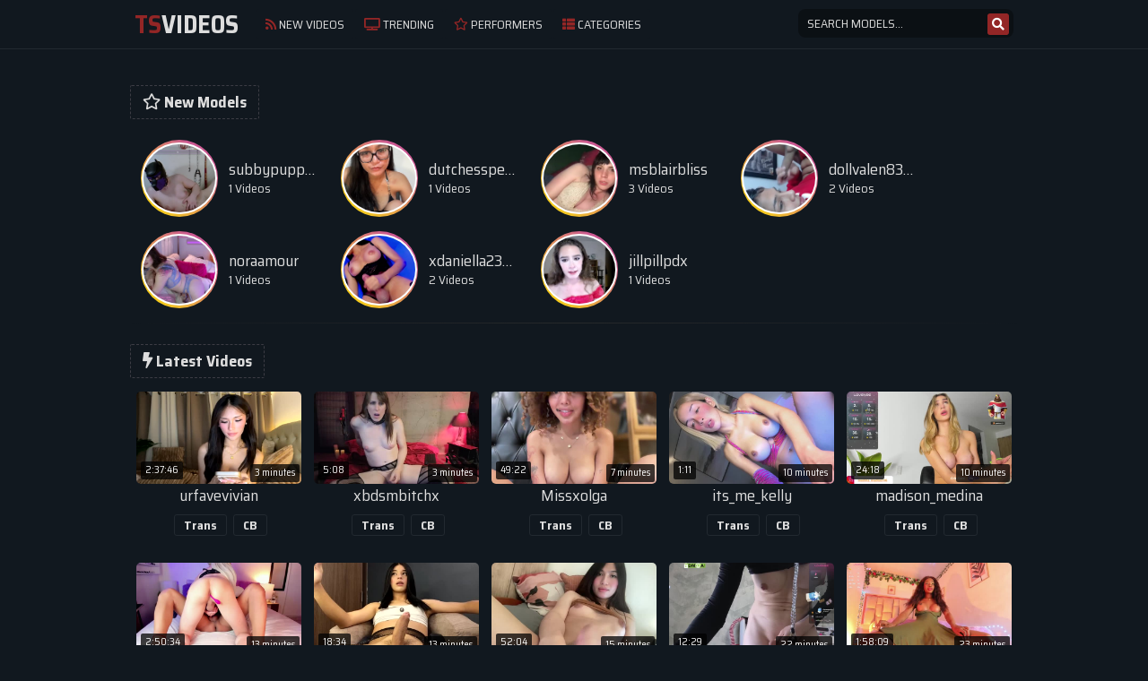

--- FILE ---
content_type: text/html; charset=UTF-8
request_url: https://tsvideos.org/
body_size: 5927
content:
<!DOCTYPE html>
<html lang="en">
<head>

    <meta charset="UTF-8">
    <title>Trans Webcamrips Archive  - page 1</title>
    <meta name="viewport" content="width=device-width, initial-scale=1">

	<meta name="description" content="Free Shemale  recorded live webcams, tranny porn site. We have best Tranny, Transexuals, T-girl, Ladyboys videos. We add new trans porn videos everyday." />	
	<meta name="keywords" content="TsVideos,sex show, camrip, cam girl, cam sex, web cam girls, download, stream, watch free, porn cams" />
	
		
	<meta name="RATING" content="RTA-5042-1996-1400-1577-RTA" />
	

    <link rel="stylesheet" href="https://cdnjs.cloudflare.com/ajax/libs/font-awesome/5.14.0/css/all.min.css" integrity="" crossorigin="anonymous"/>


		<link href="/templates/sexo/css/style-red.css?v=3.7" rel="stylesheet" />
  
    <link rel="shortcut icon"  href="/templates/sexo/images/favicon.png" type="image/png" />


    </head>
<body> 
<div class="head">
            
            <div class="wrap">
                
                <div class="button button-menu"><i class="fa fa-bars"></i></div>
                
                <div class="logo">
                  <a href="https://tsvideos.org"><span>TS</span>VIDEOS</a>
                </div>
                
                <div class="button button-search"><i class="fa fa-search"></i></div>
                
                <div class="search">
                    <form method="get" action="https://tsvideos.org/search/">
                        <div class="search-input">
                            <input type="text" name="s" class="input-search" placeholder="Search models..." value=""/>
                             <button id="search-btn" type="submit" title="Find"><i class="fa fa-search"></i></button>
                        </div>
                       
                    </form>
                </div>

                <div class="menu">
                    <ul>
                        <li   class="" ><a href="https://tsvideos.org/recent/"><i class="fas fa-rss"></i> New videos</a></li>
                        <li  class=""><a href="https://tsvideos.org/trending/"><i class="fa fa-tv"></i> Trending</a></li>
                        <li  class=""><a href="https://tsvideos.org/performers/"><i class="far fa-star"></i> Performers</a></li>         
                        <li  class=""><a href="https://tsvideos.org/categories/"><i class="fas fa-th-list"></i> Categories</a></li> 
                          
                    </ul>
                </div>
                
                    
                </div>
                
            </div>
            
        </div>
          
              
        <div class="wrap">
<div class="previews-block">
            
            <div class="upper-block">
 <h2 class="widget-heading">
   <a class="tag" href="https://tsvideos.org/models/recent/"> <span><i class="far fa-star"></i> New Models</span> </a>
  </h2>
 </div>
<div class="upper-block">
<div class="model-widget">
                <a tabindex="0" href="/model/subbypuppyftm/" class="v-list-item v-list-item--link theme--dark x-list-item XContentViewer__details__owner">
         <div class="v-list-item__avatar x-list-item__avatar XContentViewer__details__owner-avatar overflow-visible">
           <span class="v-badge v-badge--avatar v-badge--bottom v-badge--overlap theme--dark XBadgeAvatar">
               <div class="x-avatar x-avatar--size-lg">
                 <img class="lazy" src="/templates/sexo/images/placeholder.jpg" data-src="https://camtmb.com/uploads/2026/01/27/subbypuppyftm_2026-01-27_01-50-46-Trans-CB__smallthumb.jpg" alt="subbypuppyftm">
               </div>
               </span>
           </div>
          <div class="v-list-item__content x-list-item__content">
            <div class="v-list-item__title x-list-item__title XContentViewer__details__owner-title">subbypuppyftm</div>
            <div class="v-list-item__subtitle x-list-item__subtitle XContentViewer__details__owner-caption">  1 Videos      </div>
           </div>
         </a> 
 </div>
<div class="model-widget">
                <a tabindex="0" href="/model/dutchesspenelope/" class="v-list-item v-list-item--link theme--dark x-list-item XContentViewer__details__owner">
         <div class="v-list-item__avatar x-list-item__avatar XContentViewer__details__owner-avatar overflow-visible">
           <span class="v-badge v-badge--avatar v-badge--bottom v-badge--overlap theme--dark XBadgeAvatar">
               <div class="x-avatar x-avatar--size-lg">
                 <img class="lazy" src="/templates/sexo/images/placeholder.jpg" data-src="https://camtmb.com/uploads/2026/01/27/dutchesspenelope_2026-01-26_22-10-41-Trans-CB__smallthumb.jpg" alt="dutchesspenelope">
               </div>
               </span>
           </div>
          <div class="v-list-item__content x-list-item__content">
            <div class="v-list-item__title x-list-item__title XContentViewer__details__owner-title">dutchesspenelope</div>
            <div class="v-list-item__subtitle x-list-item__subtitle XContentViewer__details__owner-caption">  1 Videos      </div>
           </div>
         </a> 
 </div>
<div class="model-widget">
                <a tabindex="0" href="/model/msblairbliss/" class="v-list-item v-list-item--link theme--dark x-list-item XContentViewer__details__owner">
         <div class="v-list-item__avatar x-list-item__avatar XContentViewer__details__owner-avatar overflow-visible">
           <span class="v-badge v-badge--avatar v-badge--bottom v-badge--overlap theme--dark XBadgeAvatar">
               <div class="x-avatar x-avatar--size-lg">
                 <img class="lazy" src="/templates/sexo/images/placeholder.jpg" data-src="https://camtmb.com/uploads/2026/01/26/msblairbliss_2026-01-26_10-35-40-Trans-CB__smallthumb.jpg" alt="msblairbliss">
               </div>
               </span>
           </div>
          <div class="v-list-item__content x-list-item__content">
            <div class="v-list-item__title x-list-item__title XContentViewer__details__owner-title">msblairbliss</div>
            <div class="v-list-item__subtitle x-list-item__subtitle XContentViewer__details__owner-caption">  3 Videos      </div>
           </div>
         </a> 
 </div>
<div class="model-widget">
                <a tabindex="0" href="/model/dollvalen836366/" class="v-list-item v-list-item--link theme--dark x-list-item XContentViewer__details__owner">
         <div class="v-list-item__avatar x-list-item__avatar XContentViewer__details__owner-avatar overflow-visible">
           <span class="v-badge v-badge--avatar v-badge--bottom v-badge--overlap theme--dark XBadgeAvatar">
               <div class="x-avatar x-avatar--size-lg">
                 <img class="lazy" src="/templates/sexo/images/placeholder.jpg" data-src="https://camtmb.com/uploads/2026/01/26/dollvalen836366_2026-01-26_09-15-50-Trans-CB__smallthumb.jpg" alt="dollvalen836366">
               </div>
               </span>
           </div>
          <div class="v-list-item__content x-list-item__content">
            <div class="v-list-item__title x-list-item__title XContentViewer__details__owner-title">dollvalen836366</div>
            <div class="v-list-item__subtitle x-list-item__subtitle XContentViewer__details__owner-caption">  2 Videos      </div>
           </div>
         </a> 
 </div>
<div class="model-widget">
                <a tabindex="0" href="/model/noraamour/" class="v-list-item v-list-item--link theme--dark x-list-item XContentViewer__details__owner">
         <div class="v-list-item__avatar x-list-item__avatar XContentViewer__details__owner-avatar overflow-visible">
           <span class="v-badge v-badge--avatar v-badge--bottom v-badge--overlap theme--dark XBadgeAvatar">
               <div class="x-avatar x-avatar--size-lg">
                 <img class="lazy" src="/templates/sexo/images/placeholder.jpg" data-src="https://camtmb.com/uploads/2026/01/26/noraamour_2026-01-25_21-20-38-Trans-CB__smallthumb.jpg" alt="noraamour">
               </div>
               </span>
           </div>
          <div class="v-list-item__content x-list-item__content">
            <div class="v-list-item__title x-list-item__title XContentViewer__details__owner-title">noraamour</div>
            <div class="v-list-item__subtitle x-list-item__subtitle XContentViewer__details__owner-caption">  1 Videos      </div>
           </div>
         </a> 
 </div>
<div class="model-widget">
                <a tabindex="0" href="/model/xdaniella230808/" class="v-list-item v-list-item--link theme--dark x-list-item XContentViewer__details__owner">
         <div class="v-list-item__avatar x-list-item__avatar XContentViewer__details__owner-avatar overflow-visible">
           <span class="v-badge v-badge--avatar v-badge--bottom v-badge--overlap theme--dark XBadgeAvatar">
               <div class="x-avatar x-avatar--size-lg">
                 <img class="lazy" src="/templates/sexo/images/placeholder.jpg" data-src="https://camtmb.com/uploads/2026/01/25/xdaniella230808_2026-01-25_13-30-38-Trans-CB__smallthumb.jpg" alt="xdaniella230808">
               </div>
               </span>
           </div>
          <div class="v-list-item__content x-list-item__content">
            <div class="v-list-item__title x-list-item__title XContentViewer__details__owner-title">xdaniella230808</div>
            <div class="v-list-item__subtitle x-list-item__subtitle XContentViewer__details__owner-caption">  2 Videos      </div>
           </div>
         </a> 
 </div>
<div class="model-widget">
                <a tabindex="0" href="/model/jillpillpdx/" class="v-list-item v-list-item--link theme--dark x-list-item XContentViewer__details__owner">
         <div class="v-list-item__avatar x-list-item__avatar XContentViewer__details__owner-avatar overflow-visible">
           <span class="v-badge v-badge--avatar v-badge--bottom v-badge--overlap theme--dark XBadgeAvatar">
               <div class="x-avatar x-avatar--size-lg">
                 <img class="lazy" src="/templates/sexo/images/placeholder.jpg" data-src="https://camtmb.com/uploads/2026/01/25/jillpillpdx_2026-01-25_05-20-37-Trans-CB__smallthumb.jpg" alt="jillpillpdx">
               </div>
               </span>
           </div>
          <div class="v-list-item__content x-list-item__content">
            <div class="v-list-item__title x-list-item__title XContentViewer__details__owner-title">jillpillpdx</div>
            <div class="v-list-item__subtitle x-list-item__subtitle XContentViewer__details__owner-caption">  1 Videos      </div>
           </div>
         </a> 
 </div>
</div>
<hr>    <div class="upper-block">
 <h2 class="widget-heading">
   <a  class="tag" href="https://tsvideos.org/recent/" ><span><i class="fas fa-bolt"></i> Latest Videos</span> </a>
  </h2>
 </div>
<div class="previews-block">
     <div class="th">
  <a href="https://tsvideos.org/urfavevivian-ts-26-01-2026-chaturbate-shemale/" title="urfavevivian ts 26-01-2026 Chaturbate shemale">
    <div class="th-image img-holder">
     <img class="lazy" src="/templates/sexo/images/placeholder.jpg" data-src="https://p.tsvideos.org/uploads/2026/01/27/urfavevivian_2026-01-26_23-35-51-Trans-CB__smallthumb.jpg" alt="urfavevivian ts 26-01-2026 Chaturbate shemale">
     <span class="th-duration" style="color:white;">
       <i class="icon-clock"></i>2:37:46</span>
     <span class="th-views" style="color:white;">
        <i class="icon-videocam"></i>3 minutes  </span>
    </div>
  </a>
  <a class="th-title" style="text-align: center;font-weight: 500;" href="/model/urfavevivian/" title="martinabigst">urfavevivian</a>
  <div class="video-list-bottom" style="text-align: center;">
   <p class="video-channels"></p>
    <h3>
      <a href="/category/Trans/"> Trans</a>
      <a href="/channel/CB/"> CB </a>
    </h3>
    <p></p>
 </div>
</div>
     <div class="th">
  <a href="https://tsvideos.org/xbdsmbitchx-ts-27-01-2026-chaturbate-shemale/" title="xbdsmbitchx ts 27-01-2026 Chaturbate shemale">
    <div class="th-image img-holder">
     <img class="lazy" src="/templates/sexo/images/placeholder.jpg" data-src="https://p.tsvideos.org/uploads/2026/01/27/xbdsmbitchx_2026-01-27_03-30-46-Trans-CB__smallthumb.jpg" alt="xbdsmbitchx ts 27-01-2026 Chaturbate shemale">
     <span class="th-duration" style="color:white;">
       <i class="icon-clock"></i>5:08</span>
     <span class="th-views" style="color:white;">
        <i class="icon-videocam"></i>3 minutes  </span>
    </div>
  </a>
  <a class="th-title" style="text-align: center;font-weight: 500;" href="/model/xbdsmbitchx/" title="martinabigst">xbdsmbitchx</a>
  <div class="video-list-bottom" style="text-align: center;">
   <p class="video-channels"></p>
    <h3>
      <a href="/category/Trans/"> Trans</a>
      <a href="/channel/CB/"> CB </a>
    </h3>
    <p></p>
 </div>
</div>
     <div class="th">
  <a href="https://tsvideos.org/missxolga-ts-27-01-2026-chaturbate-shemale/" title="missxolga ts 27-01-2026 Chaturbate shemale">
    <div class="th-image img-holder">
     <img class="lazy" src="/templates/sexo/images/placeholder.jpg" data-src="https://p.tsvideos.org/uploads/2026/01/27/missxolga_2026-01-27_05-25-46-Trans-CB__smallthumb.jpg" alt="missxolga ts 27-01-2026 Chaturbate shemale">
     <span class="th-duration" style="color:white;">
       <i class="icon-clock"></i>49:22</span>
     <span class="th-views" style="color:white;">
        <i class="icon-videocam"></i>7 minutes  </span>
    </div>
  </a>
  <a class="th-title" style="text-align: center;font-weight: 500;" href="/model/Missxolga/" title="martinabigst">Missxolga</a>
  <div class="video-list-bottom" style="text-align: center;">
   <p class="video-channels"></p>
    <h3>
      <a href="/category/Trans/"> Trans</a>
      <a href="/channel/CB/"> CB </a>
    </h3>
    <p></p>
 </div>
</div>
     <div class="th">
  <a href="https://tsvideos.org/its_me_kelly-ts-27-01-2026-chaturbate-shemale/" title="its_me_kelly ts 27-01-2026 Chaturbate shemale">
    <div class="th-image img-holder">
     <img class="lazy" src="/templates/sexo/images/placeholder.jpg" data-src="https://p.tsvideos.org/uploads/2026/01/27/its_me_kelly_2026-01-27_05-55-51-Trans-CB__smallthumb.jpg" alt="its_me_kelly ts 27-01-2026 Chaturbate shemale">
     <span class="th-duration" style="color:white;">
       <i class="icon-clock"></i>1:11</span>
     <span class="th-views" style="color:white;">
        <i class="icon-videocam"></i>10 minutes  </span>
    </div>
  </a>
  <a class="th-title" style="text-align: center;font-weight: 500;" href="/model/its_me_kelly/" title="martinabigst">its_me_kelly</a>
  <div class="video-list-bottom" style="text-align: center;">
   <p class="video-channels"></p>
    <h3>
      <a href="/category/Trans/"> Trans</a>
      <a href="/channel/CB/"> CB </a>
    </h3>
    <p></p>
 </div>
</div>
     <div class="th">
  <a href="https://tsvideos.org/madison_medina-ts-27-01-2026-chaturbate-shemale/" title="madison_medina ts 27-01-2026 Chaturbate shemale">
    <div class="th-image img-holder">
     <img class="lazy" src="/templates/sexo/images/placeholder.jpg" data-src="https://p.tsvideos.org/uploads/2026/01/27/madison_medina_2026-01-27_01-30-19_part2-Trans-CB__smallthumb.jpg" alt="madison_medina ts 27-01-2026 Chaturbate shemale">
     <span class="th-duration" style="color:white;">
       <i class="icon-clock"></i>24:18</span>
     <span class="th-views" style="color:white;">
        <i class="icon-videocam"></i>10 minutes  </span>
    </div>
  </a>
  <a class="th-title" style="text-align: center;font-weight: 500;" href="/model/madison_medina/" title="martinabigst">madison_medina</a>
  <div class="video-list-bottom" style="text-align: center;">
   <p class="video-channels"></p>
    <h3>
      <a href="/category/Trans/"> Trans</a>
      <a href="/channel/CB/"> CB </a>
    </h3>
    <p></p>
 </div>
</div>
     <div class="th">
  <a href="https://tsvideos.org/mishellerachell-ts-27-01-2026-chaturbate-shemale/" title="mishellerachell ts 27-01-2026 Chaturbate shemale">
    <div class="th-image img-holder">
     <img class="lazy" src="/templates/sexo/images/placeholder.jpg" data-src="https://p.tsvideos.org/uploads/2026/01/27/mishellerachell_2026-01-27_03-25-41-Trans-CB__smallthumb.jpg" alt="mishellerachell ts 27-01-2026 Chaturbate shemale">
     <span class="th-duration" style="color:white;">
       <i class="icon-clock"></i>2:50:34</span>
     <span class="th-views" style="color:white;">
        <i class="icon-videocam"></i>13 minutes  </span>
    </div>
  </a>
  <a class="th-title" style="text-align: center;font-weight: 500;" href="/model/mishellerachell/" title="martinabigst">mishellerachell</a>
  <div class="video-list-bottom" style="text-align: center;">
   <p class="video-channels"></p>
    <h3>
      <a href="/category/Trans/"> Trans</a>
      <a href="/channel/CB/"> CB </a>
    </h3>
    <p></p>
 </div>
</div>
     <div class="th">
  <a href="https://tsvideos.org/scarlett_is_here-ts-27-01-2026-chaturbate-shemale-p2/" title="scarlett_is_here ts 27-01-2026 Chaturbate shemale">
    <div class="th-image img-holder">
     <img class="lazy" src="/templates/sexo/images/placeholder.jpg" data-src="https://p.tsvideos.org/uploads/2026/01/27/scarlett_is_here_2026-01-27_03-30-41-Trans-CB__smallthumb.jpg" alt="scarlett_is_here ts 27-01-2026 Chaturbate shemale">
     <span class="th-duration" style="color:white;">
       <i class="icon-clock"></i>18:34</span>
     <span class="th-views" style="color:white;">
        <i class="icon-videocam"></i>13 minutes  </span>
    </div>
  </a>
  <a class="th-title" style="text-align: center;font-weight: 500;" href="/model/scarlett_is_here/" title="martinabigst">scarlett_is_here</a>
  <div class="video-list-bottom" style="text-align: center;">
   <p class="video-channels"></p>
    <h3>
      <a href="/category/Trans/"> Trans</a>
      <a href="/channel/CB/"> CB </a>
    </h3>
    <p></p>
 </div>
</div>
     <div class="th">
  <a href="https://tsvideos.org/francine_moore-ts-27-01-2026-chaturbate-shemale/" title="francine_moore ts 27-01-2026 Chaturbate shemale">
    <div class="th-image img-holder">
     <img class="lazy" src="/templates/sexo/images/placeholder.jpg" data-src="https://p.tsvideos.org/uploads/2026/01/27/francine_moore_2026-01-27_04-35-51-Trans-CB__smallthumb.jpg" alt="francine_moore ts 27-01-2026 Chaturbate shemale">
     <span class="th-duration" style="color:white;">
       <i class="icon-clock"></i>52:04</span>
     <span class="th-views" style="color:white;">
        <i class="icon-videocam"></i>15 minutes  </span>
    </div>
  </a>
  <a class="th-title" style="text-align: center;font-weight: 500;" href="/model/francine_moore/" title="martinabigst">francine_moore</a>
  <div class="video-list-bottom" style="text-align: center;">
   <p class="video-channels"></p>
    <h3>
      <a href="/category/Trans/"> Trans</a>
      <a href="/channel/CB/"> CB </a>
    </h3>
    <p></p>
 </div>
</div>
     <div class="th">
  <a href="https://tsvideos.org/kawaiinullify-ts-27-01-2026-chaturbate-shemale/" title="kawaiinullify ts 27-01-2026 Chaturbate shemale">
    <div class="th-image img-holder">
     <img class="lazy" src="/templates/sexo/images/placeholder.jpg" data-src="https://p.tsvideos.org/uploads/2026/01/27/kawaiinullify_2026-01-27_06-00-47-Trans-CB__smallthumb.jpg" alt="kawaiinullify ts 27-01-2026 Chaturbate shemale">
     <span class="th-duration" style="color:white;">
       <i class="icon-clock"></i>12:29</span>
     <span class="th-views" style="color:white;">
        <i class="icon-videocam"></i>22 minutes  </span>
    </div>
  </a>
  <a class="th-title" style="text-align: center;font-weight: 500;" href="/model/kawaiinullify/" title="martinabigst">kawaiinullify</a>
  <div class="video-list-bottom" style="text-align: center;">
   <p class="video-channels"></p>
    <h3>
      <a href="/category/Trans/"> Trans</a>
      <a href="/channel/CB/"> CB </a>
    </h3>
    <p></p>
 </div>
</div>
     <div class="th">
  <a href="https://tsvideos.org/valeria_thompson1-ts-27-01-2026-chaturbate-shemale-p2/" title="valeria_thompson1 ts 27-01-2026 Chaturbate shemale">
    <div class="th-image img-holder">
     <img class="lazy" src="/templates/sexo/images/placeholder.jpg" data-src="https://p.tsvideos.org/uploads/2026/01/27/valeria_thompson1_2026-01-27_03-21-01-Trans-CB__smallthumb.jpg" alt="valeria_thompson1 ts 27-01-2026 Chaturbate shemale">
     <span class="th-duration" style="color:white;">
       <i class="icon-clock"></i>1:58:09</span>
     <span class="th-views" style="color:white;">
        <i class="icon-videocam"></i>23 minutes  </span>
    </div>
  </a>
  <a class="th-title" style="text-align: center;font-weight: 500;" href="/model/valeria_thompson1/" title="martinabigst">valeria_thompson1</a>
  <div class="video-list-bottom" style="text-align: center;">
   <p class="video-channels"></p>
    <h3>
      <a href="/category/Trans/"> Trans</a>
      <a href="/channel/CB/"> CB </a>
    </h3>
    <p></p>
 </div>
</div>
     <div class="th">
  <a href="https://tsvideos.org/scarlett_is_here-ts-27-01-2026-chaturbate-shemale/" title="scarlett_is_here ts 27-01-2026 Chaturbate shemale">
    <div class="th-image img-holder">
     <img class="lazy" src="/templates/sexo/images/placeholder.jpg" data-src="https://p.tsvideos.org/uploads/2026/01/27/scarlett_is_here_2026-01-27_04-05-46-Trans-CB__smallthumb.jpg" alt="scarlett_is_here ts 27-01-2026 Chaturbate shemale">
     <span class="th-duration" style="color:white;">
       <i class="icon-clock"></i>1:38:41</span>
     <span class="th-views" style="color:white;">
        <i class="icon-videocam"></i>23 minutes  </span>
    </div>
  </a>
  <a class="th-title" style="text-align: center;font-weight: 500;" href="/model/scarlett_is_here/" title="martinabigst">scarlett_is_here</a>
  <div class="video-list-bottom" style="text-align: center;">
   <p class="video-channels"></p>
    <h3>
      <a href="/category/Trans/"> Trans</a>
      <a href="/channel/CB/"> CB </a>
    </h3>
    <p></p>
 </div>
</div>
     <div class="th">
  <a href="https://tsvideos.org/xlunacox-ts-27-01-2026-chaturbate-shemale/" title="xlunacox ts 27-01-2026 Chaturbate shemale">
    <div class="th-image img-holder">
     <img class="lazy" src="/templates/sexo/images/placeholder.jpg" data-src="https://p.tsvideos.org/uploads/2026/01/27/xlunacox_2026-01-27_03-45-42-Trans-CB__smallthumb.jpg" alt="xlunacox ts 27-01-2026 Chaturbate shemale">
     <span class="th-duration" style="color:white;">
       <i class="icon-clock"></i>1:31:21</span>
     <span class="th-views" style="color:white;">
        <i class="icon-videocam"></i>25 minutes  </span>
    </div>
  </a>
  <a class="th-title" style="text-align: center;font-weight: 500;" href="/model/xlunacox/" title="martinabigst">xlunacox</a>
  <div class="video-list-bottom" style="text-align: center;">
   <p class="video-channels"></p>
    <h3>
      <a href="/category/Trans/"> Trans</a>
      <a href="/channel/CB/"> CB </a>
    </h3>
    <p></p>
 </div>
</div>
     <div class="th">
  <a href="https://tsvideos.org/naughtylilslut69-ts-27-01-2026-chaturbate-shemale/" title="naughtylilslut69 ts 27-01-2026 Chaturbate shemale">
    <div class="th-image img-holder">
     <img class="lazy" src="/templates/sexo/images/placeholder.jpg" data-src="https://p.tsvideos.org/uploads/2026/01/27/naughtylilslut69_2026-01-27_04-55-41-Trans-CB__smallthumb.jpg" alt="naughtylilslut69 ts 27-01-2026 Chaturbate shemale">
     <span class="th-duration" style="color:white;">
       <i class="icon-clock"></i>18:15</span>
     <span class="th-views" style="color:white;">
        <i class="icon-videocam"></i>37 minutes  </span>
    </div>
  </a>
  <a class="th-title" style="text-align: center;font-weight: 500;" href="/model/naughtylilslut69/" title="martinabigst">naughtylilslut69</a>
  <div class="video-list-bottom" style="text-align: center;">
   <p class="video-channels"></p>
    <h3>
      <a href="/category/Trans/"> Trans</a>
      <a href="/channel/CB/"> CB </a>
    </h3>
    <p></p>
 </div>
</div>
     <div class="th">
  <a href="https://tsvideos.org/julianna_saenz-ts-26-01-2026-chaturbate-shemale-p2/" title="julianna_saenz ts 26-01-2026 Chaturbate shemale">
    <div class="th-image img-holder">
     <img class="lazy" src="/templates/sexo/images/placeholder.jpg" data-src="https://p.tsvideos.org/uploads/2026/01/27/julianna_saenz_2026-01-26_18-40-41-Trans-CB__smallthumb.jpg" alt="julianna_saenz ts 26-01-2026 Chaturbate shemale">
     <span class="th-duration" style="color:white;">
       <i class="icon-clock"></i>3:39:43</span>
     <span class="th-views" style="color:white;">
        <i class="icon-videocam"></i>38 minutes  </span>
    </div>
  </a>
  <a class="th-title" style="text-align: center;font-weight: 500;" href="/model/julianna_saenz/" title="martinabigst">julianna_saenz</a>
  <div class="video-list-bottom" style="text-align: center;">
   <p class="video-channels"></p>
    <h3>
      <a href="/category/Trans/"> Trans</a>
      <a href="/channel/CB/"> CB </a>
    </h3>
    <p></p>
 </div>
</div>
     <div class="th">
  <a href="https://tsvideos.org/ms_channel-ts-27-01-2026-chaturbate-shemale/" title="ms_channel ts 27-01-2026 Chaturbate shemale">
    <div class="th-image img-holder">
     <img class="lazy" src="/templates/sexo/images/placeholder.jpg" data-src="https://p.tsvideos.org/uploads/2026/01/27/ms_channel_2026-01-27_03-40-51-Trans-CB__smallthumb.jpg" alt="ms_channel ts 27-01-2026 Chaturbate shemale">
     <span class="th-duration" style="color:white;">
       <i class="icon-clock"></i>1:22:13</span>
     <span class="th-views" style="color:white;">
        <i class="icon-videocam"></i>40 minutes  </span>
    </div>
  </a>
  <a class="th-title" style="text-align: center;font-weight: 500;" href="/model/ms_channel/" title="martinabigst">ms_channel</a>
  <div class="video-list-bottom" style="text-align: center;">
   <p class="video-channels"></p>
    <h3>
      <a href="/category/Trans/"> Trans</a>
      <a href="/channel/CB/"> CB </a>
    </h3>
    <p></p>
 </div>
</div>
     <div class="th">
  <a href="https://tsvideos.org/xsecretobsessionx-ts-26-01-2026-chaturbate-shemale/" title="xsecretobsessionx ts 26-01-2026 Chaturbate shemale">
    <div class="th-image img-holder">
     <img class="lazy" src="/templates/sexo/images/placeholder.jpg" data-src="https://p.tsvideos.org/uploads/2026/01/27/xsecretobsessionx_2026-01-26_23-50-41-Trans-CB__smallthumb.jpg" alt="xsecretobsessionx ts 26-01-2026 Chaturbate shemale">
     <span class="th-duration" style="color:white;">
       <i class="icon-clock"></i>2:23:25</span>
     <span class="th-views" style="color:white;">
        <i class="icon-videocam"></i>42 minutes  </span>
    </div>
  </a>
  <a class="th-title" style="text-align: center;font-weight: 500;" href="/model/xsecretobsessionx/" title="martinabigst">xsecretobsessionx</a>
  <div class="video-list-bottom" style="text-align: center;">
   <p class="video-channels"></p>
    <h3>
      <a href="/category/Trans/"> Trans</a>
      <a href="/channel/CB/"> CB </a>
    </h3>
    <p></p>
 </div>
</div>
     <div class="th">
  <a href="https://tsvideos.org/charlie_eusse-ts-27-01-2026-chaturbate-shemale/" title="charlie_eusse ts 27-01-2026 Chaturbate shemale">
    <div class="th-image img-holder">
     <img class="lazy" src="/templates/sexo/images/placeholder.jpg" data-src="https://p.tsvideos.org/uploads/2026/01/27/charlie_eusse_2026-01-27_03-55-47-Trans-CB__smallthumb.jpg" alt="charlie_eusse ts 27-01-2026 Chaturbate shemale">
     <span class="th-duration" style="color:white;">
       <i class="icon-clock"></i>1:21:31</span>
     <span class="th-views" style="color:white;">
        <i class="icon-videocam"></i>43 minutes  </span>
    </div>
  </a>
  <a class="th-title" style="text-align: center;font-weight: 500;" href="/model/charlie_eusse/" title="martinabigst">charlie_eusse</a>
  <div class="video-list-bottom" style="text-align: center;">
   <p class="video-channels"></p>
    <h3>
      <a href="/category/Trans/"> Trans</a>
      <a href="/channel/CB/"> CB </a>
    </h3>
    <p></p>
 </div>
</div>
     <div class="th">
  <a href="https://tsvideos.org/bbarcher-ts-27-01-2026-chaturbate-shemale-p3/" title="bbarcher ts 27-01-2026 Chaturbate shemale">
    <div class="th-image img-holder">
     <img class="lazy" src="/templates/sexo/images/placeholder.jpg" data-src="https://p.tsvideos.org/uploads/2026/01/27/bbarcher_2026-01-27_04-40-41-Trans-CB__smallthumb.jpg" alt="bbarcher ts 27-01-2026 Chaturbate shemale">
     <span class="th-duration" style="color:white;">
       <i class="icon-clock"></i>11:10</span>
     <span class="th-views" style="color:white;">
        <i class="icon-videocam"></i>43 minutes  </span>
    </div>
  </a>
  <a class="th-title" style="text-align: center;font-weight: 500;" href="/model/bbarcher/" title="martinabigst">bbarcher</a>
  <div class="video-list-bottom" style="text-align: center;">
   <p class="video-channels"></p>
    <h3>
      <a href="/category/Trans/"> Trans</a>
      <a href="/channel/CB/"> CB </a>
    </h3>
    <p></p>
 </div>
</div>
     <div class="th">
  <a href="https://tsvideos.org/akasha9-ts-27-01-2026-chaturbate-shemale/" title="akasha9 ts 27-01-2026 Chaturbate shemale">
    <div class="th-image img-holder">
     <img class="lazy" src="/templates/sexo/images/placeholder.jpg" data-src="https://p.tsvideos.org/uploads/2026/01/27/akasha9_2026-01-27_03-51-18-Trans-CB__smallthumb.jpg" alt="akasha9 ts 27-01-2026 Chaturbate shemale">
     <span class="th-duration" style="color:white;">
       <i class="icon-clock"></i>45:09</span>
     <span class="th-views" style="color:white;">
        <i class="icon-videocam"></i>48 minutes  </span>
    </div>
  </a>
  <a class="th-title" style="text-align: center;font-weight: 500;" href="/model/akasha9/" title="martinabigst">akasha9</a>
  <div class="video-list-bottom" style="text-align: center;">
   <p class="video-channels"></p>
    <h3>
      <a href="/category/Trans/"> Trans</a>
      <a href="/channel/CB/"> CB </a>
    </h3>
    <p></p>
 </div>
</div>
     <div class="th">
  <a href="https://tsvideos.org/agathauwuart-ts-27-01-2026-chaturbate-shemale/" title="agathauwuart ts 27-01-2026 Chaturbate shemale">
    <div class="th-image img-holder">
     <img class="lazy" src="/templates/sexo/images/placeholder.jpg" data-src="https://p.tsvideos.org/uploads/2026/01/27/agathauwuart_2026-01-27_04-05-41-Trans-CB__smallthumb.jpg" alt="agathauwuart ts 27-01-2026 Chaturbate shemale">
     <span class="th-duration" style="color:white;">
       <i class="icon-clock"></i>48:25</span>
     <span class="th-views" style="color:white;">
        <i class="icon-videocam"></i>57 minutes  </span>
    </div>
  </a>
  <a class="th-title" style="text-align: center;font-weight: 500;" href="/model/agathauwuart/" title="martinabigst">agathauwuart</a>
  <div class="video-list-bottom" style="text-align: center;">
   <p class="video-channels"></p>
    <h3>
      <a href="/category/Trans/"> Trans</a>
      <a href="/channel/CB/"> CB </a>
    </h3>
    <p></p>
 </div>
</div>
     <div class="th">
  <a href="https://tsvideos.org/rose_monarch-ts-27-01-2026-chaturbate-shemale/" title="rose_monarch ts 27-01-2026 Chaturbate shemale">
    <div class="th-image img-holder">
     <img class="lazy" src="/templates/sexo/images/placeholder.jpg" data-src="https://p.tsvideos.org/uploads/2026/01/27/rose_monarch_2026-01-27_04-35-46-Trans-CB__smallthumb.jpg" alt="rose_monarch ts 27-01-2026 Chaturbate shemale">
     <span class="th-duration" style="color:white;">
       <i class="icon-clock"></i>7:00</span>
     <span class="th-views" style="color:white;">
        <i class="icon-videocam"></i>57 minutes  </span>
    </div>
  </a>
  <a class="th-title" style="text-align: center;font-weight: 500;" href="/model/Rose_Monarch/" title="martinabigst">Rose_Monarch</a>
  <div class="video-list-bottom" style="text-align: center;">
   <p class="video-channels"></p>
    <h3>
      <a href="/category/Trans/"> Trans</a>
      <a href="/channel/CB/"> CB </a>
    </h3>
    <p></p>
 </div>
</div>
     <div class="th">
  <a href="https://tsvideos.org/itmeflowerava-ts-27-01-2026-chaturbate-shemale/" title="itmeflowerava ts 27-01-2026 Chaturbate shemale">
    <div class="th-image img-holder">
     <img class="lazy" src="/templates/sexo/images/placeholder.jpg" data-src="https://p.tsvideos.org/uploads/2026/01/27/itmeflowerava_2026-01-27_03-51-08-Trans-CB__smallthumb.jpg" alt="itmeflowerava ts 27-01-2026 Chaturbate shemale">
     <span class="th-duration" style="color:white;">
       <i class="icon-clock"></i>30:36</span>
     <span class="th-views" style="color:white;">
        <i class="icon-videocam"></i>1 hour  </span>
    </div>
  </a>
  <a class="th-title" style="text-align: center;font-weight: 500;" href="/model/itmeflowerava/" title="martinabigst">itmeflowerava</a>
  <div class="video-list-bottom" style="text-align: center;">
   <p class="video-channels"></p>
    <h3>
      <a href="/category/Trans/"> Trans</a>
      <a href="/channel/CB/"> CB </a>
    </h3>
    <p></p>
 </div>
</div>
     <div class="th">
  <a href="https://tsvideos.org/paula_princexxx-ts-27-01-2026-chaturbate-shemale/" title="paula_princexxx ts 27-01-2026 Chaturbate shemale">
    <div class="th-image img-holder">
     <img class="lazy" src="/templates/sexo/images/placeholder.jpg" data-src="https://p.tsvideos.org/uploads/2026/01/27/paula_princexxx_2026-01-27_03-24-06_part2-Trans-CB__smallthumb.jpg" alt="paula_princexxx ts 27-01-2026 Chaturbate shemale">
     <span class="th-duration" style="color:white;">
       <i class="icon-clock"></i>1:5:53</span>
     <span class="th-views" style="color:white;">
        <i class="icon-videocam"></i>1 hour  </span>
    </div>
  </a>
  <a class="th-title" style="text-align: center;font-weight: 500;" href="/model/paula_princexxx/" title="martinabigst">paula_princexxx</a>
  <div class="video-list-bottom" style="text-align: center;">
   <p class="video-channels"></p>
    <h3>
      <a href="/category/Trans/"> Trans</a>
      <a href="/channel/CB/"> CB </a>
    </h3>
    <p></p>
 </div>
</div>
     <div class="th">
  <a href="https://tsvideos.org/shana_rymer_-ts-27-01-2026-chaturbate-shemale/" title="shana_rymer_ ts 27-01-2026 Chaturbate shemale">
    <div class="th-image img-holder">
     <img class="lazy" src="/templates/sexo/images/placeholder.jpg" data-src="https://p.tsvideos.org/uploads/2026/01/27/shana_rymer__2026-01-27_02-35-56-Trans-CB__smallthumb.jpg" alt="shana_rymer_ ts 27-01-2026 Chaturbate shemale">
     <span class="th-duration" style="color:white;">
       <i class="icon-clock"></i>24:30</span>
     <span class="th-views" style="color:white;">
        <i class="icon-videocam"></i>1 hour  </span>
    </div>
  </a>
  <a class="th-title" style="text-align: center;font-weight: 500;" href="/model/shana_rymer_/" title="martinabigst">shana_rymer_</a>
  <div class="video-list-bottom" style="text-align: center;">
   <p class="video-channels"></p>
    <h3>
      <a href="/category/Trans/"> Trans</a>
      <a href="/channel/CB/"> CB </a>
    </h3>
    <p></p>
 </div>
</div>
     <div class="th">
  <a href="https://tsvideos.org/aleja_arango-ts-27-01-2026-chaturbate-shemale/" title="aleja_arango ts 27-01-2026 Chaturbate shemale">
    <div class="th-image img-holder">
     <img class="lazy" src="/templates/sexo/images/placeholder.jpg" data-src="https://p.tsvideos.org/uploads/2026/01/27/aleja_arango_2026-01-27_03-01-23_part2-Trans-CB__smallthumb.jpg" alt="aleja_arango ts 27-01-2026 Chaturbate shemale">
     <span class="th-duration" style="color:white;">
       <i class="icon-clock"></i>9:26</span>
     <span class="th-views" style="color:white;">
        <i class="icon-videocam"></i>1 hour  </span>
    </div>
  </a>
  <a class="th-title" style="text-align: center;font-weight: 500;" href="/model/Aleja_Arango/" title="martinabigst">Aleja_Arango</a>
  <div class="video-list-bottom" style="text-align: center;">
   <p class="video-channels"></p>
    <h3>
      <a href="/category/Trans/"> Trans</a>
      <a href="/channel/CB/"> CB </a>
    </h3>
    <p></p>
 </div>
</div>
     <div class="th">
  <a href="https://tsvideos.org/rynestonexxx-ts-27-01-2026-chaturbate-shemale/" title="rynestonexxx ts 27-01-2026 Chaturbate shemale">
    <div class="th-image img-holder">
     <img class="lazy" src="/templates/sexo/images/placeholder.jpg" data-src="https://p.tsvideos.org/uploads/2026/01/27/rynestonexxx_2026-01-27_03-20-46-Trans-CB__smallthumb.jpg" alt="rynestonexxx ts 27-01-2026 Chaturbate shemale">
     <span class="th-duration" style="color:white;">
       <i class="icon-clock"></i>43:14</span>
     <span class="th-views" style="color:white;">
        <i class="icon-videocam"></i>1 hour  </span>
    </div>
  </a>
  <a class="th-title" style="text-align: center;font-weight: 500;" href="/model/rynestonexxx/" title="martinabigst">rynestonexxx</a>
  <div class="video-list-bottom" style="text-align: center;">
   <p class="video-channels"></p>
    <h3>
      <a href="/category/Trans/"> Trans</a>
      <a href="/channel/CB/"> CB </a>
    </h3>
    <p></p>
 </div>
</div>
     <div class="th">
  <a href="https://tsvideos.org/demonikex-ts-27-01-2026-chaturbate-shemale/" title="demonikex ts 27-01-2026 Chaturbate shemale">
    <div class="th-image img-holder">
     <img class="lazy" src="/templates/sexo/images/placeholder.jpg" data-src="https://p.tsvideos.org/uploads/2026/01/27/demonikex_2026-01-27_00-25-41-Trans-CB__smallthumb.jpg" alt="demonikex ts 27-01-2026 Chaturbate shemale">
     <span class="th-duration" style="color:white;">
       <i class="icon-clock"></i>4:09</span>
     <span class="th-views" style="color:white;">
        <i class="icon-videocam"></i>1 hour  </span>
    </div>
  </a>
  <a class="th-title" style="text-align: center;font-weight: 500;" href="/model/demonikex/" title="martinabigst">demonikex</a>
  <div class="video-list-bottom" style="text-align: center;">
   <p class="video-channels"></p>
    <h3>
      <a href="/category/Trans/"> Trans</a>
      <a href="/channel/CB/"> CB </a>
    </h3>
    <p></p>
 </div>
</div>
     <div class="th">
  <a href="https://tsvideos.org/alexisdvyne-ts-27-01-2026-chaturbate-shemale/" title="alexisdvyne ts 27-01-2026 Chaturbate shemale">
    <div class="th-image img-holder">
     <img class="lazy" src="/templates/sexo/images/placeholder.jpg" data-src="https://p.tsvideos.org/uploads/2026/01/27/alexisdvyne_2026-01-27_02-26-11-Trans-CB__smallthumb.jpg" alt="alexisdvyne ts 27-01-2026 Chaturbate shemale">
     <span class="th-duration" style="color:white;">
       <i class="icon-clock"></i>36:42</span>
     <span class="th-views" style="color:white;">
        <i class="icon-videocam"></i>1 hour  </span>
    </div>
  </a>
  <a class="th-title" style="text-align: center;font-weight: 500;" href="/model/alexisdvyne/" title="martinabigst">alexisdvyne</a>
  <div class="video-list-bottom" style="text-align: center;">
   <p class="video-channels"></p>
    <h3>
      <a href="/category/Trans/"> Trans</a>
      <a href="/channel/CB/"> CB </a>
    </h3>
    <p></p>
 </div>
</div>
     <div class="th">
  <a href="https://tsvideos.org/vynila-ts-27-01-2026-chaturbate-shemale/" title="vynila ts 27-01-2026 Chaturbate shemale">
    <div class="th-image img-holder">
     <img class="lazy" src="/templates/sexo/images/placeholder.jpg" data-src="https://p.tsvideos.org/uploads/2026/01/27/vynila_2026-01-27_02-07-36_part2-Trans-CB__smallthumb.jpg" alt="vynila ts 27-01-2026 Chaturbate shemale">
     <span class="th-duration" style="color:white;">
       <i class="icon-clock"></i>1:8:18</span>
     <span class="th-views" style="color:white;">
        <i class="icon-videocam"></i>1 hour  </span>
    </div>
  </a>
  <a class="th-title" style="text-align: center;font-weight: 500;" href="/model/vynila/" title="martinabigst">vynila</a>
  <div class="video-list-bottom" style="text-align: center;">
   <p class="video-channels"></p>
    <h3>
      <a href="/category/Trans/"> Trans</a>
      <a href="/channel/CB/"> CB </a>
    </h3>
    <p></p>
 </div>
</div>
     <div class="th">
  <a href="https://tsvideos.org/princessofyourdreams-ts-27-01-2026-chaturbate-shemale-p3/" title="princessofyourdreams ts 27-01-2026 Chaturbate shemale">
    <div class="th-image img-holder">
     <img class="lazy" src="/templates/sexo/images/placeholder.jpg" data-src="https://p.tsvideos.org/uploads/2026/01/27/princessofyourdreams_2026-01-27_03-40-41-Trans-CB__smallthumb.jpg" alt="princessofyourdreams ts 27-01-2026 Chaturbate shemale">
     <span class="th-duration" style="color:white;">
       <i class="icon-clock"></i>5:16</span>
     <span class="th-views" style="color:white;">
        <i class="icon-videocam"></i>1 hour  </span>
    </div>
  </a>
  <a class="th-title" style="text-align: center;font-weight: 500;" href="/model/princessofyourdreams/" title="martinabigst">princessofyourdreams</a>
  <div class="video-list-bottom" style="text-align: center;">
   <p class="video-channels"></p>
    <h3>
      <a href="/category/Trans/"> Trans</a>
      <a href="/channel/CB/"> CB </a>
    </h3>
    <p></p>
 </div>
</div>
</div>
	<div class="pagination" style="text-align: center;"> 
	<span class="page_link active">1</span>
	<a class="page_link" href="https://tsvideos.org/recent/2/"><span>2</span></a>
	<a class="page_link" href="https://tsvideos.org/recent/3/"><span>3</span></a>
	<a class="page_link" href="https://tsvideos.org/recent/4/"><span>4</span></a>
	<a class="page_link" href="https://tsvideos.org/recent/5/"><span>5</span></a>
	<a class="page_link" href="https://tsvideos.org/recent/2/"><span>Next</span></a>
	</div>
<hr>    <div class="upper-block">
 <h2 class="widget-heading">
   <a  class="tag" href="https://tsvideos.org/model/popular/"> <span><i class="fas fa-chart-line"></i> Popular Models</span> </a>
  </h2>
 </div>
<div class="upper-block">
<div class="model-widget">
                <a tabindex="0" href="/model/dallas_twiing/" class="v-list-item v-list-item--link theme--dark x-list-item XContentViewer__details__owner">
         <div class="v-list-item__avatar x-list-item__avatar XContentViewer__details__owner-avatar overflow-visible">
           <span class="v-badge v-badge--avatar v-badge--bottom v-badge--overlap theme--dark XBadgeAvatar">
               <div class="x-avatar x-avatar--size-lg">
                 <img class="lazy" src="/templates/sexo/images/placeholder.jpg" data-src="https://imgfox.xyz/screenshots/2023/05/02/dallas_twiing_Chaturbate_VPEQXLmyWIwJcMI_tmb.jpg" alt="Dallas_Twiing">
               </div>
               </span>
           </div>
          <div class="v-list-item__content x-list-item__content">
            <div class="v-list-item__title x-list-item__title XContentViewer__details__owner-title">Dallas_Twiing</div>
            <div class="v-list-item__subtitle x-list-item__subtitle XContentViewer__details__owner-caption">  65 Videos      </div>
           </div>
         </a> 
 </div>
<div class="model-widget">
                <a tabindex="0" href="/model/lisa_park_/" class="v-list-item v-list-item--link theme--dark x-list-item XContentViewer__details__owner">
         <div class="v-list-item__avatar x-list-item__avatar XContentViewer__details__owner-avatar overflow-visible">
           <span class="v-badge v-badge--avatar v-badge--bottom v-badge--overlap theme--dark XBadgeAvatar">
               <div class="x-avatar x-avatar--size-lg">
                 <img class="lazy" src="/templates/sexo/images/placeholder.jpg" data-src="https://imgfox.xyz/screenshots/2023/04/29/lisa_park__Chaturbate_FFVVHtZPjuiTEpg_tmb.jpg" alt="Lisa_Park_">
               </div>
               </span>
           </div>
          <div class="v-list-item__content x-list-item__content">
            <div class="v-list-item__title x-list-item__title XContentViewer__details__owner-title">Lisa_Park_</div>
            <div class="v-list-item__subtitle x-list-item__subtitle XContentViewer__details__owner-caption">  504 Videos      </div>
           </div>
         </a> 
 </div>
<div class="model-widget">
                <a tabindex="0" href="/model/lilylanska/" class="v-list-item v-list-item--link theme--dark x-list-item XContentViewer__details__owner">
         <div class="v-list-item__avatar x-list-item__avatar XContentViewer__details__owner-avatar overflow-visible">
           <span class="v-badge v-badge--avatar v-badge--bottom v-badge--overlap theme--dark XBadgeAvatar">
               <div class="x-avatar x-avatar--size-lg">
                 <img class="lazy" src="/templates/sexo/images/placeholder.jpg" data-src="https://imgfox.xyz/screenshots/2023/04/23/lilylanska_Chaturbate_qisBHfdeYysMxal_tmb.jpg" alt="Lilylanska">
               </div>
               </span>
           </div>
          <div class="v-list-item__content x-list-item__content">
            <div class="v-list-item__title x-list-item__title XContentViewer__details__owner-title">Lilylanska</div>
            <div class="v-list-item__subtitle x-list-item__subtitle XContentViewer__details__owner-caption">  650 Videos      </div>
           </div>
         </a> 
 </div>
<div class="model-widget">
                <a tabindex="0" href="/model/thaliaisslut/" class="v-list-item v-list-item--link theme--dark x-list-item XContentViewer__details__owner">
         <div class="v-list-item__avatar x-list-item__avatar XContentViewer__details__owner-avatar overflow-visible">
           <span class="v-badge v-badge--avatar v-badge--bottom v-badge--overlap theme--dark XBadgeAvatar">
               <div class="x-avatar x-avatar--size-lg">
                 <img class="lazy" src="/templates/sexo/images/placeholder.jpg" data-src="https://imgfox.xyz/screenshots/2023/04/17/thaliaisslut_Chaturbate_ouMsAXfdrJDVoxI_tmb.jpg" alt="Thaliaisslut">
               </div>
               </span>
           </div>
          <div class="v-list-item__content x-list-item__content">
            <div class="v-list-item__title x-list-item__title XContentViewer__details__owner-title">Thaliaisslut</div>
            <div class="v-list-item__subtitle x-list-item__subtitle XContentViewer__details__owner-caption">  207 Videos      </div>
           </div>
         </a> 
 </div>
<div class="model-widget">
                <a tabindex="0" href="/model/camilasernaenjoyme/" class="v-list-item v-list-item--link theme--dark x-list-item XContentViewer__details__owner">
         <div class="v-list-item__avatar x-list-item__avatar XContentViewer__details__owner-avatar overflow-visible">
           <span class="v-badge v-badge--avatar v-badge--bottom v-badge--overlap theme--dark XBadgeAvatar">
               <div class="x-avatar x-avatar--size-lg">
                 <img class="lazy" src="/templates/sexo/images/placeholder.jpg" data-src="https://imgfox.xyz/screenshots/2023/04/28/camilasernaenjoyme_Chaturbate_AjXmDnBSMMsqLjr_tmb.jpg" alt="camilasernaenjoyme">
               </div>
               </span>
           </div>
          <div class="v-list-item__content x-list-item__content">
            <div class="v-list-item__title x-list-item__title XContentViewer__details__owner-title">camilasernaenjoyme</div>
            <div class="v-list-item__subtitle x-list-item__subtitle XContentViewer__details__owner-caption">  32 Videos      </div>
           </div>
         </a> 
 </div>
<div class="model-widget">
                <a tabindex="0" href="/model/your_sissy_doll/" class="v-list-item v-list-item--link theme--dark x-list-item XContentViewer__details__owner">
         <div class="v-list-item__avatar x-list-item__avatar XContentViewer__details__owner-avatar overflow-visible">
           <span class="v-badge v-badge--avatar v-badge--bottom v-badge--overlap theme--dark XBadgeAvatar">
               <div class="x-avatar x-avatar--size-lg">
                 <img class="lazy" src="/templates/sexo/images/placeholder.jpg" data-src="https://camtmb.com/static/2023/07/17/your_sissy_doll-Chaturbate-16-07-2023-4541721_small.thumb.jpg" alt="your_sissy_doll">
               </div>
               </span>
           </div>
          <div class="v-list-item__content x-list-item__content">
            <div class="v-list-item__title x-list-item__title XContentViewer__details__owner-title">your_sissy_doll</div>
            <div class="v-list-item__subtitle x-list-item__subtitle XContentViewer__details__owner-caption">  970 Videos      </div>
           </div>
         </a> 
 </div>
<div class="model-widget">
                <a tabindex="0" href="/model/sophie_cuteass/" class="v-list-item v-list-item--link theme--dark x-list-item XContentViewer__details__owner">
         <div class="v-list-item__avatar x-list-item__avatar XContentViewer__details__owner-avatar overflow-visible">
           <span class="v-badge v-badge--avatar v-badge--bottom v-badge--overlap theme--dark XBadgeAvatar">
               <div class="x-avatar x-avatar--size-lg">
                 <img class="lazy" src="/templates/sexo/images/placeholder.jpg" data-src="https://imgfox.xyz/screenshots/2023/05/05/sophie_cuteass_Chaturbate_YmBvjasstgYoBCV_tmb.jpg" alt="Sophie_Cuteass">
               </div>
               </span>
           </div>
          <div class="v-list-item__content x-list-item__content">
            <div class="v-list-item__title x-list-item__title XContentViewer__details__owner-title">Sophie_Cuteass</div>
            <div class="v-list-item__subtitle x-list-item__subtitle XContentViewer__details__owner-caption">  606 Videos      </div>
           </div>
         </a> 
 </div>
<div class="model-widget">
                <a tabindex="0" href="/model/cheesepolice0/" class="v-list-item v-list-item--link theme--dark x-list-item XContentViewer__details__owner">
         <div class="v-list-item__avatar x-list-item__avatar XContentViewer__details__owner-avatar overflow-visible">
           <span class="v-badge v-badge--avatar v-badge--bottom v-badge--overlap theme--dark XBadgeAvatar">
               <div class="x-avatar x-avatar--size-lg">
                 <img class="lazy" src="/templates/sexo/images/placeholder.jpg" data-src="https://imgfox.xyz/screenshots/2022/08/26/cheesepolice0_Chaturbate_fjbVuZYWkrFfNKA_tmb.jpg" alt="Cheesepolice0">
               </div>
               </span>
           </div>
          <div class="v-list-item__content x-list-item__content">
            <div class="v-list-item__title x-list-item__title XContentViewer__details__owner-title">Cheesepolice0</div>
            <div class="v-list-item__subtitle x-list-item__subtitle XContentViewer__details__owner-caption">  115 Videos      </div>
           </div>
         </a> 
 </div>
<div class="model-widget">
                <a tabindex="0" href="/model/nattyladyboy/" class="v-list-item v-list-item--link theme--dark x-list-item XContentViewer__details__owner">
         <div class="v-list-item__avatar x-list-item__avatar XContentViewer__details__owner-avatar overflow-visible">
           <span class="v-badge v-badge--avatar v-badge--bottom v-badge--overlap theme--dark XBadgeAvatar">
               <div class="x-avatar x-avatar--size-lg">
                 <img class="lazy" src="/templates/sexo/images/placeholder.jpg" data-src="https://imgfox.xyz/screenshots/2023/04/17/nattyladyboy_Chaturbate_UDljOxhsFnGvXNt_tmb.jpg" alt="Nattyladyboy">
               </div>
               </span>
           </div>
          <div class="v-list-item__content x-list-item__content">
            <div class="v-list-item__title x-list-item__title XContentViewer__details__owner-title">Nattyladyboy</div>
            <div class="v-list-item__subtitle x-list-item__subtitle XContentViewer__details__owner-caption">  302 Videos      </div>
           </div>
         </a> 
 </div>
<div class="model-widget">
                <a tabindex="0" href="/model/amysplit/" class="v-list-item v-list-item--link theme--dark x-list-item XContentViewer__details__owner">
         <div class="v-list-item__avatar x-list-item__avatar XContentViewer__details__owner-avatar overflow-visible">
           <span class="v-badge v-badge--avatar v-badge--bottom v-badge--overlap theme--dark XBadgeAvatar">
               <div class="x-avatar x-avatar--size-lg">
                 <img class="lazy" src="/templates/sexo/images/placeholder.jpg" data-src="https://imgfox.xyz/screenshots/2023/04/10/amysplit_Chaturbate_lILlVYjaqNCNkAy_tmb.jpg" alt="Amysplit">
               </div>
               </span>
           </div>
          <div class="v-list-item__content x-list-item__content">
            <div class="v-list-item__title x-list-item__title XContentViewer__details__owner-title">Amysplit</div>
            <div class="v-list-item__subtitle x-list-item__subtitle XContentViewer__details__owner-caption">  634 Videos      </div>
           </div>
         </a> 
 </div>
<div class="model-widget">
                <a tabindex="0" href="/model/dinapoison/" class="v-list-item v-list-item--link theme--dark x-list-item XContentViewer__details__owner">
         <div class="v-list-item__avatar x-list-item__avatar XContentViewer__details__owner-avatar overflow-visible">
           <span class="v-badge v-badge--avatar v-badge--bottom v-badge--overlap theme--dark XBadgeAvatar">
               <div class="x-avatar x-avatar--size-lg">
                 <img class="lazy" src="/templates/sexo/images/placeholder.jpg" data-src="https://imgfox.xyz/screenshots/2023/05/06/dinapoison_Chaturbate_PhAzyNIHKPRpvCq_tmb.jpg" alt="dinapoison">
               </div>
               </span>
           </div>
          <div class="v-list-item__content x-list-item__content">
            <div class="v-list-item__title x-list-item__title XContentViewer__details__owner-title">dinapoison</div>
            <div class="v-list-item__subtitle x-list-item__subtitle XContentViewer__details__owner-caption">  417 Videos      </div>
           </div>
         </a> 
 </div>
<div class="model-widget">
                <a tabindex="0" href="/model/anise_rose/" class="v-list-item v-list-item--link theme--dark x-list-item XContentViewer__details__owner">
         <div class="v-list-item__avatar x-list-item__avatar XContentViewer__details__owner-avatar overflow-visible">
           <span class="v-badge v-badge--avatar v-badge--bottom v-badge--overlap theme--dark XBadgeAvatar">
               <div class="x-avatar x-avatar--size-lg">
                 <img class="lazy" src="/templates/sexo/images/placeholder.jpg" data-src="https://imgfox.xyz/screenshots/2023/03/03/anise_rose_Chaturbate_WiAsDcMkTSubeYl_tmb.jpg" alt="Anise_Rose">
               </div>
               </span>
           </div>
          <div class="v-list-item__content x-list-item__content">
            <div class="v-list-item__title x-list-item__title XContentViewer__details__owner-title">Anise_Rose</div>
            <div class="v-list-item__subtitle x-list-item__subtitle XContentViewer__details__owner-caption">  270 Videos      </div>
           </div>
         </a> 
 </div>
<div class="model-widget">
                <a tabindex="0" href="/model/sanabreak/" class="v-list-item v-list-item--link theme--dark x-list-item XContentViewer__details__owner">
         <div class="v-list-item__avatar x-list-item__avatar XContentViewer__details__owner-avatar overflow-visible">
           <span class="v-badge v-badge--avatar v-badge--bottom v-badge--overlap theme--dark XBadgeAvatar">
               <div class="x-avatar x-avatar--size-lg">
                 <img class="lazy" src="/templates/sexo/images/placeholder.jpg" data-src="https://imgfox.xyz/screenshots/2023/04/30/sanabreak_Chaturbate_daSKmRYDItAaFFD_tmb.jpg" alt="Sanabreak">
               </div>
               </span>
           </div>
          <div class="v-list-item__content x-list-item__content">
            <div class="v-list-item__title x-list-item__title XContentViewer__details__owner-title">Sanabreak</div>
            <div class="v-list-item__subtitle x-list-item__subtitle XContentViewer__details__owner-caption">  624 Videos      </div>
           </div>
         </a> 
 </div>
<div class="model-widget">
                <a tabindex="0" href="/model/ginajamesxxx/" class="v-list-item v-list-item--link theme--dark x-list-item XContentViewer__details__owner">
         <div class="v-list-item__avatar x-list-item__avatar XContentViewer__details__owner-avatar overflow-visible">
           <span class="v-badge v-badge--avatar v-badge--bottom v-badge--overlap theme--dark XBadgeAvatar">
               <div class="x-avatar x-avatar--size-lg">
                 <img class="lazy" src="/templates/sexo/images/placeholder.jpg" data-src="https://imgfox.xyz/screenshots/2023/05/01/ginajamesxxx_Chaturbate_JILcAHIgoMkaVad_tmb.jpg" alt="Ginajamesxxx">
               </div>
               </span>
           </div>
          <div class="v-list-item__content x-list-item__content">
            <div class="v-list-item__title x-list-item__title XContentViewer__details__owner-title">Ginajamesxxx</div>
            <div class="v-list-item__subtitle x-list-item__subtitle XContentViewer__details__owner-caption">  361 Videos      </div>
           </div>
         </a> 
 </div>
</div>
<hr>
</div>
<div class="foot">
  <div class="wrap">
    <p>
      <span>
          <a href="https://tsvideos.org/static/dmca/" style="text-decoration: none;"> DMCA </a> |
<a href="https://tsvideos.org/static/2257/" style="text-decoration: none;"> USC 2257 </a> |
<a href="https://tsvideos.org/static/terms-of-service/" style="text-decoration: none;"> Terms of Use </a> | 
       
      </span>© 2026 <span> TsVideos</span>. <br>
      <br> All Models are over 18 y.o. This site does not store any videos, it only indexes third party links automatically.
    </p>
      </div>
    </div>


    <link href="https://fonts.googleapis.com/css?family=Saira+Semi+Condensed:400,700&amp;display=swap" rel="stylesheet">
    <script src="https://code.jquery.com/jquery-3.5.1.min.js" integrity="" crossorigin="anonymous"></script>
    <script src="/templates/sexo/js/yall.min.js"> </script>


<script>var base_url = "https://tsvideos.org";  var search_url = "sef";</script>

<script>
function handleSearch(val, frm) {
    var action_url  = '';
    var keyword     = val;
    keyword         = keyword.trim(); // doesn't work in IE
    if (search_url == 'sef') {
  		keyword 	= keyword.toString().toLowerCase().trim().replace(/[^\w\s-]/g, '').replace(/[\s-]+/g, '-').replace(/^-+|-+$/g, '');  		  		
  		window.location = frm.attr('action') + keyword ;
  		return false;
    }

    if (keyword == '') {
        alert('Please enter your search keyword!');
        frm.focus();
        return false;
    } else {
        frm.submit();
    }
}

function handleAutocomplete(keyCode) {
    switch (keyCode) {
        case 13:
             var val = $(this).prev('input').val();
             var frm = $(this).closest('form');
             handleSearch(val, frm);
            break;
    }
}
$(document).ready(function(){
    yall();
    $('input[name="s"]').keydown(function(e) {
            var keyCode = e.keyCode || e.which;
            if (keyCode == 13) {
                 var val = $(this).val();
                 var frm = $(this).closest('form');
                 handleSearch(val, frm);
                return false;
            }
    });  
    
     $("button[id='search-btn']").click(function(e) {
         var val = $(this).prev('input').val();
         var frm = $(this).closest('form');
            e.preventDefault();
            handleSearch(val, frm);
     }); 



    $(".goUp").click(function() {
        window.scrollTo({top: 0, behavior: 'smooth'});
    });


});

</script>



    <script>
     document.addEventListener("DOMContentLoaded", yall);
    $(document).ready(function(){
            	
   	$('.button-menu').click(
		function() {
            $('.menu').slideToggle();
            $('.button-menu').toggleClass('active');
            	});
            	
   	$('.button-search').click(
		function() {
            $('.search').slideToggle();
            $('.button-search').toggleClass('active');
            	});
            	
   	$('.langs-button').click(
		function() {
            $('.langs-list').slideToggle();
            $('.langs-button').toggleClass('active');
            	});
            	
   	$('.close, .bot-close').click(
		function() {
            $('.on-player-pl').hide();
            	});
            	
});
</script>

<!-- Histats.com  START  (aync)-->
<script type="text/javascript">var _Hasync= _Hasync|| [];
_Hasync.push(['Histats.start', '1,4599015,4,0,0,0,00010000']);
_Hasync.push(['Histats.fasi', '1']);
_Hasync.push(['Histats.track_hits', '']);
(function() {
var hs = document.createElement('script'); hs.type = 'text/javascript'; hs.async = true;
hs.src = ('//s10.histats.com/js15_as.js');
(document.getElementsByTagName('head')[0] || document.getElementsByTagName('body')[0]).appendChild(hs);
})();</script>
<noscript><a href="/" target="_blank"><img  src="//sstatic1.histats.com/0.gif?4599015&101" alt="web site hit counter" border="0"></a></noscript>
<!-- Histats.com  END  --><script defer src="https://static.cloudflareinsights.com/beacon.min.js/vcd15cbe7772f49c399c6a5babf22c1241717689176015" integrity="sha512-ZpsOmlRQV6y907TI0dKBHq9Md29nnaEIPlkf84rnaERnq6zvWvPUqr2ft8M1aS28oN72PdrCzSjY4U6VaAw1EQ==" data-cf-beacon='{"version":"2024.11.0","token":"7587c071df36455196b9e768dcbbc261","r":1,"server_timing":{"name":{"cfCacheStatus":true,"cfEdge":true,"cfExtPri":true,"cfL4":true,"cfOrigin":true,"cfSpeedBrain":true},"location_startswith":null}}' crossorigin="anonymous"></script>
</body>
</html>